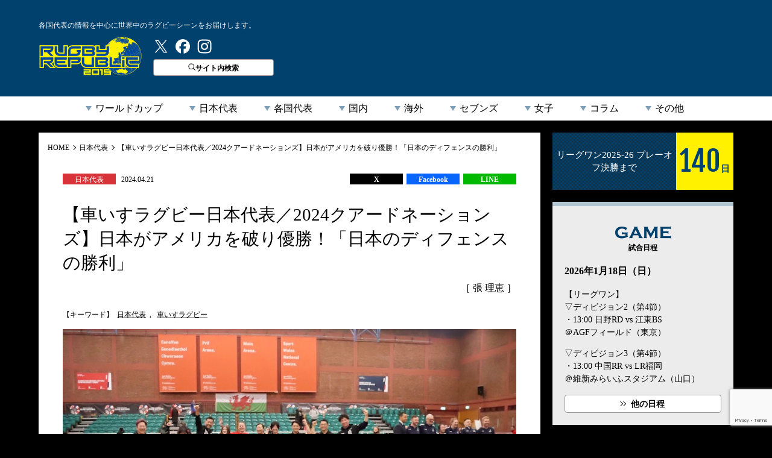

--- FILE ---
content_type: text/html; charset=utf-8
request_url: https://www.google.com/recaptcha/api2/anchor?ar=1&k=6LfA32ocAAAAAAJgNDz2c0GoTFhkfnDxlZOUnuuL&co=aHR0cHM6Ly9ydWdieS1ycC5jb206NDQz&hl=en&v=PoyoqOPhxBO7pBk68S4YbpHZ&size=invisible&anchor-ms=20000&execute-ms=30000&cb=wlqfezciatsq
body_size: 48635
content:
<!DOCTYPE HTML><html dir="ltr" lang="en"><head><meta http-equiv="Content-Type" content="text/html; charset=UTF-8">
<meta http-equiv="X-UA-Compatible" content="IE=edge">
<title>reCAPTCHA</title>
<style type="text/css">
/* cyrillic-ext */
@font-face {
  font-family: 'Roboto';
  font-style: normal;
  font-weight: 400;
  font-stretch: 100%;
  src: url(//fonts.gstatic.com/s/roboto/v48/KFO7CnqEu92Fr1ME7kSn66aGLdTylUAMa3GUBHMdazTgWw.woff2) format('woff2');
  unicode-range: U+0460-052F, U+1C80-1C8A, U+20B4, U+2DE0-2DFF, U+A640-A69F, U+FE2E-FE2F;
}
/* cyrillic */
@font-face {
  font-family: 'Roboto';
  font-style: normal;
  font-weight: 400;
  font-stretch: 100%;
  src: url(//fonts.gstatic.com/s/roboto/v48/KFO7CnqEu92Fr1ME7kSn66aGLdTylUAMa3iUBHMdazTgWw.woff2) format('woff2');
  unicode-range: U+0301, U+0400-045F, U+0490-0491, U+04B0-04B1, U+2116;
}
/* greek-ext */
@font-face {
  font-family: 'Roboto';
  font-style: normal;
  font-weight: 400;
  font-stretch: 100%;
  src: url(//fonts.gstatic.com/s/roboto/v48/KFO7CnqEu92Fr1ME7kSn66aGLdTylUAMa3CUBHMdazTgWw.woff2) format('woff2');
  unicode-range: U+1F00-1FFF;
}
/* greek */
@font-face {
  font-family: 'Roboto';
  font-style: normal;
  font-weight: 400;
  font-stretch: 100%;
  src: url(//fonts.gstatic.com/s/roboto/v48/KFO7CnqEu92Fr1ME7kSn66aGLdTylUAMa3-UBHMdazTgWw.woff2) format('woff2');
  unicode-range: U+0370-0377, U+037A-037F, U+0384-038A, U+038C, U+038E-03A1, U+03A3-03FF;
}
/* math */
@font-face {
  font-family: 'Roboto';
  font-style: normal;
  font-weight: 400;
  font-stretch: 100%;
  src: url(//fonts.gstatic.com/s/roboto/v48/KFO7CnqEu92Fr1ME7kSn66aGLdTylUAMawCUBHMdazTgWw.woff2) format('woff2');
  unicode-range: U+0302-0303, U+0305, U+0307-0308, U+0310, U+0312, U+0315, U+031A, U+0326-0327, U+032C, U+032F-0330, U+0332-0333, U+0338, U+033A, U+0346, U+034D, U+0391-03A1, U+03A3-03A9, U+03B1-03C9, U+03D1, U+03D5-03D6, U+03F0-03F1, U+03F4-03F5, U+2016-2017, U+2034-2038, U+203C, U+2040, U+2043, U+2047, U+2050, U+2057, U+205F, U+2070-2071, U+2074-208E, U+2090-209C, U+20D0-20DC, U+20E1, U+20E5-20EF, U+2100-2112, U+2114-2115, U+2117-2121, U+2123-214F, U+2190, U+2192, U+2194-21AE, U+21B0-21E5, U+21F1-21F2, U+21F4-2211, U+2213-2214, U+2216-22FF, U+2308-230B, U+2310, U+2319, U+231C-2321, U+2336-237A, U+237C, U+2395, U+239B-23B7, U+23D0, U+23DC-23E1, U+2474-2475, U+25AF, U+25B3, U+25B7, U+25BD, U+25C1, U+25CA, U+25CC, U+25FB, U+266D-266F, U+27C0-27FF, U+2900-2AFF, U+2B0E-2B11, U+2B30-2B4C, U+2BFE, U+3030, U+FF5B, U+FF5D, U+1D400-1D7FF, U+1EE00-1EEFF;
}
/* symbols */
@font-face {
  font-family: 'Roboto';
  font-style: normal;
  font-weight: 400;
  font-stretch: 100%;
  src: url(//fonts.gstatic.com/s/roboto/v48/KFO7CnqEu92Fr1ME7kSn66aGLdTylUAMaxKUBHMdazTgWw.woff2) format('woff2');
  unicode-range: U+0001-000C, U+000E-001F, U+007F-009F, U+20DD-20E0, U+20E2-20E4, U+2150-218F, U+2190, U+2192, U+2194-2199, U+21AF, U+21E6-21F0, U+21F3, U+2218-2219, U+2299, U+22C4-22C6, U+2300-243F, U+2440-244A, U+2460-24FF, U+25A0-27BF, U+2800-28FF, U+2921-2922, U+2981, U+29BF, U+29EB, U+2B00-2BFF, U+4DC0-4DFF, U+FFF9-FFFB, U+10140-1018E, U+10190-1019C, U+101A0, U+101D0-101FD, U+102E0-102FB, U+10E60-10E7E, U+1D2C0-1D2D3, U+1D2E0-1D37F, U+1F000-1F0FF, U+1F100-1F1AD, U+1F1E6-1F1FF, U+1F30D-1F30F, U+1F315, U+1F31C, U+1F31E, U+1F320-1F32C, U+1F336, U+1F378, U+1F37D, U+1F382, U+1F393-1F39F, U+1F3A7-1F3A8, U+1F3AC-1F3AF, U+1F3C2, U+1F3C4-1F3C6, U+1F3CA-1F3CE, U+1F3D4-1F3E0, U+1F3ED, U+1F3F1-1F3F3, U+1F3F5-1F3F7, U+1F408, U+1F415, U+1F41F, U+1F426, U+1F43F, U+1F441-1F442, U+1F444, U+1F446-1F449, U+1F44C-1F44E, U+1F453, U+1F46A, U+1F47D, U+1F4A3, U+1F4B0, U+1F4B3, U+1F4B9, U+1F4BB, U+1F4BF, U+1F4C8-1F4CB, U+1F4D6, U+1F4DA, U+1F4DF, U+1F4E3-1F4E6, U+1F4EA-1F4ED, U+1F4F7, U+1F4F9-1F4FB, U+1F4FD-1F4FE, U+1F503, U+1F507-1F50B, U+1F50D, U+1F512-1F513, U+1F53E-1F54A, U+1F54F-1F5FA, U+1F610, U+1F650-1F67F, U+1F687, U+1F68D, U+1F691, U+1F694, U+1F698, U+1F6AD, U+1F6B2, U+1F6B9-1F6BA, U+1F6BC, U+1F6C6-1F6CF, U+1F6D3-1F6D7, U+1F6E0-1F6EA, U+1F6F0-1F6F3, U+1F6F7-1F6FC, U+1F700-1F7FF, U+1F800-1F80B, U+1F810-1F847, U+1F850-1F859, U+1F860-1F887, U+1F890-1F8AD, U+1F8B0-1F8BB, U+1F8C0-1F8C1, U+1F900-1F90B, U+1F93B, U+1F946, U+1F984, U+1F996, U+1F9E9, U+1FA00-1FA6F, U+1FA70-1FA7C, U+1FA80-1FA89, U+1FA8F-1FAC6, U+1FACE-1FADC, U+1FADF-1FAE9, U+1FAF0-1FAF8, U+1FB00-1FBFF;
}
/* vietnamese */
@font-face {
  font-family: 'Roboto';
  font-style: normal;
  font-weight: 400;
  font-stretch: 100%;
  src: url(//fonts.gstatic.com/s/roboto/v48/KFO7CnqEu92Fr1ME7kSn66aGLdTylUAMa3OUBHMdazTgWw.woff2) format('woff2');
  unicode-range: U+0102-0103, U+0110-0111, U+0128-0129, U+0168-0169, U+01A0-01A1, U+01AF-01B0, U+0300-0301, U+0303-0304, U+0308-0309, U+0323, U+0329, U+1EA0-1EF9, U+20AB;
}
/* latin-ext */
@font-face {
  font-family: 'Roboto';
  font-style: normal;
  font-weight: 400;
  font-stretch: 100%;
  src: url(//fonts.gstatic.com/s/roboto/v48/KFO7CnqEu92Fr1ME7kSn66aGLdTylUAMa3KUBHMdazTgWw.woff2) format('woff2');
  unicode-range: U+0100-02BA, U+02BD-02C5, U+02C7-02CC, U+02CE-02D7, U+02DD-02FF, U+0304, U+0308, U+0329, U+1D00-1DBF, U+1E00-1E9F, U+1EF2-1EFF, U+2020, U+20A0-20AB, U+20AD-20C0, U+2113, U+2C60-2C7F, U+A720-A7FF;
}
/* latin */
@font-face {
  font-family: 'Roboto';
  font-style: normal;
  font-weight: 400;
  font-stretch: 100%;
  src: url(//fonts.gstatic.com/s/roboto/v48/KFO7CnqEu92Fr1ME7kSn66aGLdTylUAMa3yUBHMdazQ.woff2) format('woff2');
  unicode-range: U+0000-00FF, U+0131, U+0152-0153, U+02BB-02BC, U+02C6, U+02DA, U+02DC, U+0304, U+0308, U+0329, U+2000-206F, U+20AC, U+2122, U+2191, U+2193, U+2212, U+2215, U+FEFF, U+FFFD;
}
/* cyrillic-ext */
@font-face {
  font-family: 'Roboto';
  font-style: normal;
  font-weight: 500;
  font-stretch: 100%;
  src: url(//fonts.gstatic.com/s/roboto/v48/KFO7CnqEu92Fr1ME7kSn66aGLdTylUAMa3GUBHMdazTgWw.woff2) format('woff2');
  unicode-range: U+0460-052F, U+1C80-1C8A, U+20B4, U+2DE0-2DFF, U+A640-A69F, U+FE2E-FE2F;
}
/* cyrillic */
@font-face {
  font-family: 'Roboto';
  font-style: normal;
  font-weight: 500;
  font-stretch: 100%;
  src: url(//fonts.gstatic.com/s/roboto/v48/KFO7CnqEu92Fr1ME7kSn66aGLdTylUAMa3iUBHMdazTgWw.woff2) format('woff2');
  unicode-range: U+0301, U+0400-045F, U+0490-0491, U+04B0-04B1, U+2116;
}
/* greek-ext */
@font-face {
  font-family: 'Roboto';
  font-style: normal;
  font-weight: 500;
  font-stretch: 100%;
  src: url(//fonts.gstatic.com/s/roboto/v48/KFO7CnqEu92Fr1ME7kSn66aGLdTylUAMa3CUBHMdazTgWw.woff2) format('woff2');
  unicode-range: U+1F00-1FFF;
}
/* greek */
@font-face {
  font-family: 'Roboto';
  font-style: normal;
  font-weight: 500;
  font-stretch: 100%;
  src: url(//fonts.gstatic.com/s/roboto/v48/KFO7CnqEu92Fr1ME7kSn66aGLdTylUAMa3-UBHMdazTgWw.woff2) format('woff2');
  unicode-range: U+0370-0377, U+037A-037F, U+0384-038A, U+038C, U+038E-03A1, U+03A3-03FF;
}
/* math */
@font-face {
  font-family: 'Roboto';
  font-style: normal;
  font-weight: 500;
  font-stretch: 100%;
  src: url(//fonts.gstatic.com/s/roboto/v48/KFO7CnqEu92Fr1ME7kSn66aGLdTylUAMawCUBHMdazTgWw.woff2) format('woff2');
  unicode-range: U+0302-0303, U+0305, U+0307-0308, U+0310, U+0312, U+0315, U+031A, U+0326-0327, U+032C, U+032F-0330, U+0332-0333, U+0338, U+033A, U+0346, U+034D, U+0391-03A1, U+03A3-03A9, U+03B1-03C9, U+03D1, U+03D5-03D6, U+03F0-03F1, U+03F4-03F5, U+2016-2017, U+2034-2038, U+203C, U+2040, U+2043, U+2047, U+2050, U+2057, U+205F, U+2070-2071, U+2074-208E, U+2090-209C, U+20D0-20DC, U+20E1, U+20E5-20EF, U+2100-2112, U+2114-2115, U+2117-2121, U+2123-214F, U+2190, U+2192, U+2194-21AE, U+21B0-21E5, U+21F1-21F2, U+21F4-2211, U+2213-2214, U+2216-22FF, U+2308-230B, U+2310, U+2319, U+231C-2321, U+2336-237A, U+237C, U+2395, U+239B-23B7, U+23D0, U+23DC-23E1, U+2474-2475, U+25AF, U+25B3, U+25B7, U+25BD, U+25C1, U+25CA, U+25CC, U+25FB, U+266D-266F, U+27C0-27FF, U+2900-2AFF, U+2B0E-2B11, U+2B30-2B4C, U+2BFE, U+3030, U+FF5B, U+FF5D, U+1D400-1D7FF, U+1EE00-1EEFF;
}
/* symbols */
@font-face {
  font-family: 'Roboto';
  font-style: normal;
  font-weight: 500;
  font-stretch: 100%;
  src: url(//fonts.gstatic.com/s/roboto/v48/KFO7CnqEu92Fr1ME7kSn66aGLdTylUAMaxKUBHMdazTgWw.woff2) format('woff2');
  unicode-range: U+0001-000C, U+000E-001F, U+007F-009F, U+20DD-20E0, U+20E2-20E4, U+2150-218F, U+2190, U+2192, U+2194-2199, U+21AF, U+21E6-21F0, U+21F3, U+2218-2219, U+2299, U+22C4-22C6, U+2300-243F, U+2440-244A, U+2460-24FF, U+25A0-27BF, U+2800-28FF, U+2921-2922, U+2981, U+29BF, U+29EB, U+2B00-2BFF, U+4DC0-4DFF, U+FFF9-FFFB, U+10140-1018E, U+10190-1019C, U+101A0, U+101D0-101FD, U+102E0-102FB, U+10E60-10E7E, U+1D2C0-1D2D3, U+1D2E0-1D37F, U+1F000-1F0FF, U+1F100-1F1AD, U+1F1E6-1F1FF, U+1F30D-1F30F, U+1F315, U+1F31C, U+1F31E, U+1F320-1F32C, U+1F336, U+1F378, U+1F37D, U+1F382, U+1F393-1F39F, U+1F3A7-1F3A8, U+1F3AC-1F3AF, U+1F3C2, U+1F3C4-1F3C6, U+1F3CA-1F3CE, U+1F3D4-1F3E0, U+1F3ED, U+1F3F1-1F3F3, U+1F3F5-1F3F7, U+1F408, U+1F415, U+1F41F, U+1F426, U+1F43F, U+1F441-1F442, U+1F444, U+1F446-1F449, U+1F44C-1F44E, U+1F453, U+1F46A, U+1F47D, U+1F4A3, U+1F4B0, U+1F4B3, U+1F4B9, U+1F4BB, U+1F4BF, U+1F4C8-1F4CB, U+1F4D6, U+1F4DA, U+1F4DF, U+1F4E3-1F4E6, U+1F4EA-1F4ED, U+1F4F7, U+1F4F9-1F4FB, U+1F4FD-1F4FE, U+1F503, U+1F507-1F50B, U+1F50D, U+1F512-1F513, U+1F53E-1F54A, U+1F54F-1F5FA, U+1F610, U+1F650-1F67F, U+1F687, U+1F68D, U+1F691, U+1F694, U+1F698, U+1F6AD, U+1F6B2, U+1F6B9-1F6BA, U+1F6BC, U+1F6C6-1F6CF, U+1F6D3-1F6D7, U+1F6E0-1F6EA, U+1F6F0-1F6F3, U+1F6F7-1F6FC, U+1F700-1F7FF, U+1F800-1F80B, U+1F810-1F847, U+1F850-1F859, U+1F860-1F887, U+1F890-1F8AD, U+1F8B0-1F8BB, U+1F8C0-1F8C1, U+1F900-1F90B, U+1F93B, U+1F946, U+1F984, U+1F996, U+1F9E9, U+1FA00-1FA6F, U+1FA70-1FA7C, U+1FA80-1FA89, U+1FA8F-1FAC6, U+1FACE-1FADC, U+1FADF-1FAE9, U+1FAF0-1FAF8, U+1FB00-1FBFF;
}
/* vietnamese */
@font-face {
  font-family: 'Roboto';
  font-style: normal;
  font-weight: 500;
  font-stretch: 100%;
  src: url(//fonts.gstatic.com/s/roboto/v48/KFO7CnqEu92Fr1ME7kSn66aGLdTylUAMa3OUBHMdazTgWw.woff2) format('woff2');
  unicode-range: U+0102-0103, U+0110-0111, U+0128-0129, U+0168-0169, U+01A0-01A1, U+01AF-01B0, U+0300-0301, U+0303-0304, U+0308-0309, U+0323, U+0329, U+1EA0-1EF9, U+20AB;
}
/* latin-ext */
@font-face {
  font-family: 'Roboto';
  font-style: normal;
  font-weight: 500;
  font-stretch: 100%;
  src: url(//fonts.gstatic.com/s/roboto/v48/KFO7CnqEu92Fr1ME7kSn66aGLdTylUAMa3KUBHMdazTgWw.woff2) format('woff2');
  unicode-range: U+0100-02BA, U+02BD-02C5, U+02C7-02CC, U+02CE-02D7, U+02DD-02FF, U+0304, U+0308, U+0329, U+1D00-1DBF, U+1E00-1E9F, U+1EF2-1EFF, U+2020, U+20A0-20AB, U+20AD-20C0, U+2113, U+2C60-2C7F, U+A720-A7FF;
}
/* latin */
@font-face {
  font-family: 'Roboto';
  font-style: normal;
  font-weight: 500;
  font-stretch: 100%;
  src: url(//fonts.gstatic.com/s/roboto/v48/KFO7CnqEu92Fr1ME7kSn66aGLdTylUAMa3yUBHMdazQ.woff2) format('woff2');
  unicode-range: U+0000-00FF, U+0131, U+0152-0153, U+02BB-02BC, U+02C6, U+02DA, U+02DC, U+0304, U+0308, U+0329, U+2000-206F, U+20AC, U+2122, U+2191, U+2193, U+2212, U+2215, U+FEFF, U+FFFD;
}
/* cyrillic-ext */
@font-face {
  font-family: 'Roboto';
  font-style: normal;
  font-weight: 900;
  font-stretch: 100%;
  src: url(//fonts.gstatic.com/s/roboto/v48/KFO7CnqEu92Fr1ME7kSn66aGLdTylUAMa3GUBHMdazTgWw.woff2) format('woff2');
  unicode-range: U+0460-052F, U+1C80-1C8A, U+20B4, U+2DE0-2DFF, U+A640-A69F, U+FE2E-FE2F;
}
/* cyrillic */
@font-face {
  font-family: 'Roboto';
  font-style: normal;
  font-weight: 900;
  font-stretch: 100%;
  src: url(//fonts.gstatic.com/s/roboto/v48/KFO7CnqEu92Fr1ME7kSn66aGLdTylUAMa3iUBHMdazTgWw.woff2) format('woff2');
  unicode-range: U+0301, U+0400-045F, U+0490-0491, U+04B0-04B1, U+2116;
}
/* greek-ext */
@font-face {
  font-family: 'Roboto';
  font-style: normal;
  font-weight: 900;
  font-stretch: 100%;
  src: url(//fonts.gstatic.com/s/roboto/v48/KFO7CnqEu92Fr1ME7kSn66aGLdTylUAMa3CUBHMdazTgWw.woff2) format('woff2');
  unicode-range: U+1F00-1FFF;
}
/* greek */
@font-face {
  font-family: 'Roboto';
  font-style: normal;
  font-weight: 900;
  font-stretch: 100%;
  src: url(//fonts.gstatic.com/s/roboto/v48/KFO7CnqEu92Fr1ME7kSn66aGLdTylUAMa3-UBHMdazTgWw.woff2) format('woff2');
  unicode-range: U+0370-0377, U+037A-037F, U+0384-038A, U+038C, U+038E-03A1, U+03A3-03FF;
}
/* math */
@font-face {
  font-family: 'Roboto';
  font-style: normal;
  font-weight: 900;
  font-stretch: 100%;
  src: url(//fonts.gstatic.com/s/roboto/v48/KFO7CnqEu92Fr1ME7kSn66aGLdTylUAMawCUBHMdazTgWw.woff2) format('woff2');
  unicode-range: U+0302-0303, U+0305, U+0307-0308, U+0310, U+0312, U+0315, U+031A, U+0326-0327, U+032C, U+032F-0330, U+0332-0333, U+0338, U+033A, U+0346, U+034D, U+0391-03A1, U+03A3-03A9, U+03B1-03C9, U+03D1, U+03D5-03D6, U+03F0-03F1, U+03F4-03F5, U+2016-2017, U+2034-2038, U+203C, U+2040, U+2043, U+2047, U+2050, U+2057, U+205F, U+2070-2071, U+2074-208E, U+2090-209C, U+20D0-20DC, U+20E1, U+20E5-20EF, U+2100-2112, U+2114-2115, U+2117-2121, U+2123-214F, U+2190, U+2192, U+2194-21AE, U+21B0-21E5, U+21F1-21F2, U+21F4-2211, U+2213-2214, U+2216-22FF, U+2308-230B, U+2310, U+2319, U+231C-2321, U+2336-237A, U+237C, U+2395, U+239B-23B7, U+23D0, U+23DC-23E1, U+2474-2475, U+25AF, U+25B3, U+25B7, U+25BD, U+25C1, U+25CA, U+25CC, U+25FB, U+266D-266F, U+27C0-27FF, U+2900-2AFF, U+2B0E-2B11, U+2B30-2B4C, U+2BFE, U+3030, U+FF5B, U+FF5D, U+1D400-1D7FF, U+1EE00-1EEFF;
}
/* symbols */
@font-face {
  font-family: 'Roboto';
  font-style: normal;
  font-weight: 900;
  font-stretch: 100%;
  src: url(//fonts.gstatic.com/s/roboto/v48/KFO7CnqEu92Fr1ME7kSn66aGLdTylUAMaxKUBHMdazTgWw.woff2) format('woff2');
  unicode-range: U+0001-000C, U+000E-001F, U+007F-009F, U+20DD-20E0, U+20E2-20E4, U+2150-218F, U+2190, U+2192, U+2194-2199, U+21AF, U+21E6-21F0, U+21F3, U+2218-2219, U+2299, U+22C4-22C6, U+2300-243F, U+2440-244A, U+2460-24FF, U+25A0-27BF, U+2800-28FF, U+2921-2922, U+2981, U+29BF, U+29EB, U+2B00-2BFF, U+4DC0-4DFF, U+FFF9-FFFB, U+10140-1018E, U+10190-1019C, U+101A0, U+101D0-101FD, U+102E0-102FB, U+10E60-10E7E, U+1D2C0-1D2D3, U+1D2E0-1D37F, U+1F000-1F0FF, U+1F100-1F1AD, U+1F1E6-1F1FF, U+1F30D-1F30F, U+1F315, U+1F31C, U+1F31E, U+1F320-1F32C, U+1F336, U+1F378, U+1F37D, U+1F382, U+1F393-1F39F, U+1F3A7-1F3A8, U+1F3AC-1F3AF, U+1F3C2, U+1F3C4-1F3C6, U+1F3CA-1F3CE, U+1F3D4-1F3E0, U+1F3ED, U+1F3F1-1F3F3, U+1F3F5-1F3F7, U+1F408, U+1F415, U+1F41F, U+1F426, U+1F43F, U+1F441-1F442, U+1F444, U+1F446-1F449, U+1F44C-1F44E, U+1F453, U+1F46A, U+1F47D, U+1F4A3, U+1F4B0, U+1F4B3, U+1F4B9, U+1F4BB, U+1F4BF, U+1F4C8-1F4CB, U+1F4D6, U+1F4DA, U+1F4DF, U+1F4E3-1F4E6, U+1F4EA-1F4ED, U+1F4F7, U+1F4F9-1F4FB, U+1F4FD-1F4FE, U+1F503, U+1F507-1F50B, U+1F50D, U+1F512-1F513, U+1F53E-1F54A, U+1F54F-1F5FA, U+1F610, U+1F650-1F67F, U+1F687, U+1F68D, U+1F691, U+1F694, U+1F698, U+1F6AD, U+1F6B2, U+1F6B9-1F6BA, U+1F6BC, U+1F6C6-1F6CF, U+1F6D3-1F6D7, U+1F6E0-1F6EA, U+1F6F0-1F6F3, U+1F6F7-1F6FC, U+1F700-1F7FF, U+1F800-1F80B, U+1F810-1F847, U+1F850-1F859, U+1F860-1F887, U+1F890-1F8AD, U+1F8B0-1F8BB, U+1F8C0-1F8C1, U+1F900-1F90B, U+1F93B, U+1F946, U+1F984, U+1F996, U+1F9E9, U+1FA00-1FA6F, U+1FA70-1FA7C, U+1FA80-1FA89, U+1FA8F-1FAC6, U+1FACE-1FADC, U+1FADF-1FAE9, U+1FAF0-1FAF8, U+1FB00-1FBFF;
}
/* vietnamese */
@font-face {
  font-family: 'Roboto';
  font-style: normal;
  font-weight: 900;
  font-stretch: 100%;
  src: url(//fonts.gstatic.com/s/roboto/v48/KFO7CnqEu92Fr1ME7kSn66aGLdTylUAMa3OUBHMdazTgWw.woff2) format('woff2');
  unicode-range: U+0102-0103, U+0110-0111, U+0128-0129, U+0168-0169, U+01A0-01A1, U+01AF-01B0, U+0300-0301, U+0303-0304, U+0308-0309, U+0323, U+0329, U+1EA0-1EF9, U+20AB;
}
/* latin-ext */
@font-face {
  font-family: 'Roboto';
  font-style: normal;
  font-weight: 900;
  font-stretch: 100%;
  src: url(//fonts.gstatic.com/s/roboto/v48/KFO7CnqEu92Fr1ME7kSn66aGLdTylUAMa3KUBHMdazTgWw.woff2) format('woff2');
  unicode-range: U+0100-02BA, U+02BD-02C5, U+02C7-02CC, U+02CE-02D7, U+02DD-02FF, U+0304, U+0308, U+0329, U+1D00-1DBF, U+1E00-1E9F, U+1EF2-1EFF, U+2020, U+20A0-20AB, U+20AD-20C0, U+2113, U+2C60-2C7F, U+A720-A7FF;
}
/* latin */
@font-face {
  font-family: 'Roboto';
  font-style: normal;
  font-weight: 900;
  font-stretch: 100%;
  src: url(//fonts.gstatic.com/s/roboto/v48/KFO7CnqEu92Fr1ME7kSn66aGLdTylUAMa3yUBHMdazQ.woff2) format('woff2');
  unicode-range: U+0000-00FF, U+0131, U+0152-0153, U+02BB-02BC, U+02C6, U+02DA, U+02DC, U+0304, U+0308, U+0329, U+2000-206F, U+20AC, U+2122, U+2191, U+2193, U+2212, U+2215, U+FEFF, U+FFFD;
}

</style>
<link rel="stylesheet" type="text/css" href="https://www.gstatic.com/recaptcha/releases/PoyoqOPhxBO7pBk68S4YbpHZ/styles__ltr.css">
<script nonce="CacsIzG9RwDqFKf6R7q2og" type="text/javascript">window['__recaptcha_api'] = 'https://www.google.com/recaptcha/api2/';</script>
<script type="text/javascript" src="https://www.gstatic.com/recaptcha/releases/PoyoqOPhxBO7pBk68S4YbpHZ/recaptcha__en.js" nonce="CacsIzG9RwDqFKf6R7q2og">
      
    </script></head>
<body><div id="rc-anchor-alert" class="rc-anchor-alert"></div>
<input type="hidden" id="recaptcha-token" value="[base64]">
<script type="text/javascript" nonce="CacsIzG9RwDqFKf6R7q2og">
      recaptcha.anchor.Main.init("[\x22ainput\x22,[\x22bgdata\x22,\x22\x22,\[base64]/[base64]/bmV3IFpbdF0obVswXSk6Sz09Mj9uZXcgWlt0XShtWzBdLG1bMV0pOks9PTM/bmV3IFpbdF0obVswXSxtWzFdLG1bMl0pOks9PTQ/[base64]/[base64]/[base64]/[base64]/[base64]/[base64]/[base64]/[base64]/[base64]/[base64]/[base64]/[base64]/[base64]/[base64]\\u003d\\u003d\x22,\[base64]\\u003d\\u003d\x22,\x22YcK5wow7S8Kpw5Arwr7Clx0Vwo1Aw4nDgA/DvDshOsOwFMOEdzdzwoMMTMKYHMOCTRp7MWDDvQ3DuWDCgx/DmcOydcOYwqrDtBNywq0JXMKGKCPCv8OAw5Vee1tRw4YHw4hkfsOqwoUeLHHDmQI4wpxhwogQSm84w43DlcOCe0vCqynCgsKmZ8KxH8KLIAZpYMK7w4LCgsKTwotmSMKkw6lBMR0Dch7Dr8KVwqZHwq8rPMK/[base64]/CksKuLMKgNMOKLwZYwoFwW8OsOm8Xwr7DpwLDunxNwqpuAxTDisKXMGt/DCTDp8OWwpcCIcKWw5/[base64]/T0YewrDDhl4BFg7Ct8KbH8KEO1HDssO4WcOtXMKfTUXDsgrCmMOjaV04fsOeVsKPwqnDv1vDl3UTwr7DisOHc8OCw7nCn1fDqMOnw7vDoMK7CsOuwqXDhhpVw6RTPcKzw4fDuWlybUPDvBtDw7vCkMK4csOgw4LDg8KeKcKqw6R/ccO/cMK0HMKlCmICwr15wr9RwqBMwpfDq1BSwrhFZX7CimItwp7DlMOwLRwRbkVpVwbDisOgwr3DgiBow6caKwp9In5iwr0Hb0ImDFMVBG7CsC5Nw4rDkzDCqcKXw5PCvHJcClU2wrfDlmXCqsOWw6hdw7J/w6vDj8KEwqEhSAzCpsKpwpIrwqlTwrrCvcKUw5TDmmFuXyB+w4lbC34dcDPDq8K6wrVoRWViY0cfwrPCjEDDlmLDhj7CriHDs8K5SwtSw6DDjDh3w4DCvcOHChjDq8OwSsKawqRRaMKKw7dFEhbDhmHDk3bDoWx1wrVTw50jc8KBw6khwqAAJzVawrfCkA/DqXMKw4h7UCbCncK+QhVZwpUqf8KNZ8OIwrjDncOIVEJkwrQxwoAfI8Obw5IDDcKXw757OsKlwqhBSsOmwqR9AMKEMcO1PMKiPcKKf8OGLi/Cm8K1w4IUw6/CvgvCvFXCrsKUw548U28DFUPCtcOAwojDvQPCiMKmecKGAywpWsKowrZyOMOdwrcoTMOvwqtdXsOPbcOqw4cUFcKhMcOcwovCr0hew70qaEPDmGPCm8KZwoHCiDgeNDXDoMO/wrYVw73CosOhw57DnVXCmTkWHGEMD8OwwpRxUMOGw43ClsKIWMKKO8Kdwoc+wq/[base64]/wprCuTo2wpUEecKSRcKrwrvDksKHwrLCnygpwrR+w73ChcOzwp/DsnvDsMOpDcKnwojDvClQA28jVCvCiMK2wqFJw6BYwqMZE8KeBMKKwqjDvk/CsykIw757KW/[base64]/bcOza8O9P8KnwqPCpwkow4vCvcK+KcKRw41BCsOxcxxSJmFjwohMwpRwFMOrDVjDnT8nAcONworDvcKMw4owBynDucO/YV1lEcKKwoLCtsKRw7zDiMOuwpvDn8O0w5/Co3xGQ8KVwrsXVSwvw6LDpj3Dj8Oyw7/Dh8OIZMOgwonCtMKQwqHCnSx1wqsRXcOpwrBAwpRLw7DDosOfP2/Ct3jCtgZwwqolP8OBwrHDosKWQMOJw7jCuMKlw5hWPiXDqsK8wr3Ci8O/SnPDnXBRwqXDsSsPw7XChl3CqXFhUmJ9QMOgNnF0emfDh1jCncOTwoLCocOCA2fChW/ClTcEfQHCoMOrw5tiw79RwpR3woZJQjPCokPDusOjcsOoIcKeSzALwojCiE8lw7vDsmrCnMOLZ8O2QyzCqsOnwpzDu8Kgw60Vw67CosOCwpvCtlpcwppdH0/[base64]/[base64]/Cq8OmwpsCwqITw741w7TDicKZTMK6PMOBwrRqwoHCpnnCgcO9C35vYMOgEMKielVNEUHCnsOYGMKEw4IyAcKywo5MwrBiwqpOZcKrwq7Dp8OSwpY1YcKTPcOIMg3Dm8Kow5DDh8KKwqDDv1d5XcKEw7jClHQ5w6rDj8ORFsO8w4jDgcOMDFp/w5XCkREkworCpcKuclssccOEFSfDh8OOw4rDiitVb8KfJUTCpMK7WV17HMOeOEF1w4DCn2I3w6BlDXPDtcOtw7XDpcOTwr3CpMO6YsO8wpLCvcKsX8KMwqLDi8KDw6bDp1hIYcO1wqvDv8OLw4EPEDQcYcOQw5zDj0Bww7Znw7HDlVIpwpnCgz/CkMKLw7PCjMOYw4fCqcKTdcOCI8KqAsOZw7ZOwpxYw4Jww6/CtcOyw40gV8KDb0LDpCzCswvDlMKQw4TCvijCkcOyKGpsJyzCrQvCkcOqO8K3HCDCu8KNWGpvT8ODV1/Cq8KxNsOqw4dca2I4w6XDqcKLwpbDlD4awojDgsK+LMKeBcOmbzfDo2tfXTzDoHTCrQfDqhsUwrRILMODw4J/BMOAcMKwC8O/[base64]/Dpg8DcMOzI8KzasObw6llw5c1wqzDmcOIwo3CtyfDlMO3wrwRworDtlvDpA98MQV/ARjCnMOewrEeKcKiwqRtwqJUwqBeU8Okw7fCosKyMxdfG8Omwqxzw6rCrh1EK8OLRGbCkcOmE8KRfsOFwohIw49RfMOEDsK8H8Opw4/DkMO+w4XCvMK3AnPDlcK1wrgvw4XDkEwHwrVvw6nDghEcwrPCqGV+wqDDnMK1JzojNMKyw7RAHU7DlXvDt8KrwpUzwp/[base64]/CpSvCpsKXwrLCn8KiNjnDjjPCnsKIYcKYLUk8Omchw5HDgcO3w6IGwpR/[base64]/CjgAXw4JifWLDmWhgecKbwoPCvj7DsBd9B8OPdF7CtBHCnsOUS8O/wpXDmV12FcOoO8KCwpsAwoDDskvDrwYlw4/DvsKbdsOLPMO3w5pGwp1ITMO0MgQNwoAxLR7DpsK2wqJNA8O0w43DhmJBccOwwp3DmsKYw6HDvkpBCsKzLMObw7Z4NBNIwoZHw6fDjMKswpJFXSPCiVrDv8KWwpcowrJiwoLDsRN4JsObWjlVw5vDgWzDq8Ocw5dswp3Du8O1Lk4CV8Ogwq/CoMOoC8Oaw6duw7YCw7F4GsOJw4TCq8OXw6/CvMOgwqAuDMOKAGfChXVcwr47w4RULsKoEQ1YMgrCisKXaRx3H3h0wrI+w5/CrjnCgjE9wrQubsOJZsK6w4BXEsOiTXwnwqPDhcK1LcO3w7zDlHtUQMKqwqjCo8OjfC/DuMOuVcOAw43DusKNDcO4esOdwrzDkV8dw64UwrDDvE8ZUMK5ZxtuwrbCmgLCocOvWcKORcOHw7/CpsOTYsKFwo7DrsONw5ZpVkMRwoPCvsK5w4RHZcO+VcKlwpcdVMKKwrlsw4jCksOCUcKOw7zDgsKHLEfCmQrDkcKAwrvClsKvRQhnPMOeBcOjw7cpw5cOUFoSMhhKwqHCh23Cs8O6RyPDiQ/ClGwzUXPDjC4VNcKXY8OaFjvCqQjDm8Kuwp4mwo0jWUfCiMK7w7tFXCTCpxXCqVl3IMKtw7bDmhIdw7LCh8OKZmc3w4LCkMOoSFHDv38Fw5gCK8KMbcKbw6nDlkbCr8KzwqfCpMK5wo1yc8O+wpvChRI6w63Du8OFWgfClxETMCPCkA/[base64]/DmcKSZMK0wqsxBTV0wpTDiMK2ex5HIsOUZ8O4BEzCkcO6wr5lEMOfAzEQwqvCq8OyTcO/w6XCmV/CgnMrSjYuf0/[base64]/M8Ogwr7CgMOIRDLCtUVzw7HDj8OdwrXCjcObXQTDt0HCjMObwqMecivCu8Oww5zCr8KyLsKjw50pRHDCjX0eETTDqsObDT7DmUTCli5Lwr1pYGHDq18Fw5fCqVR3wozDh8OYw7vChAjDrcKuw4hYwoPDscO6w4gkw7VMwpbDgUzCmcOHN1AWV8KpDQ0aRcOfwp/CksO6w5jCh8KEw6DCucKgVlPDj8OFwpLCpcOrPkk0w6F4LANsNcObAsKeRsKrwqpvw7p4Rh8Pw5nDp05XwpMOw6DCsR4dwprCnMOlwr/CrS5faCFyaH/CjsONDjQOwoZ/DcOWw4dGCcOoIcKCw6bDoQfDvsKLw4fDsgxrwqLDngPDlMKVSMKtw4bCmk46w5xjHMKbw5JGDBbCv2kXMMKVwrPDjsKPw5rCrBkpw7t5KHbDl1TCuDfDq8OMOlg4w6bDlcOrwr3Dm8KbwozChMO4ARTCqcK7w5HDryQMwrrCiF3Cj8OiYMK7worCjcK3STbDv1/CvsKRD8K0wrnCkGR8w7fCjMOZw6ZTL8KDGU3CnsK+c0Fbwp3CklxoQsOQwpN2Y8Ktw6R0wosXwow6wpIiMMKPw4jCgcK1wrjDrMO4HVvDsTvDlXXCm0hWwqLCtnQsPMK1woZsRcKgQBE/DGZVVMOywpTDncKVw7nCtsKNS8ObDXoeMcKdRXYdwo7DosOkw4DCkMKlw6kEw7AfN8OfwrPDiAzDiWQswqFaw5xtw7TCkm07IkJGwqtdw5LCi8KbTkY6cMOFw408An1awqxkw4gAElwBwoTCvg7DiEkKFcKwQD/Cj8OQOX59OkfDhsOYwofDigQWfsOUw6LDrR1KFkvDhwrDjX0Hwr9rIMKxw5TCg8ORKTwRw6TCgQ3CojNawpkGw4zClD5IayAcwqXClcKlKcKDFA/CjVDDsMO8wp3DuD1WSsK9ckTDggLDqsO8wqZkGjbCs8KYdD8IGSrDisODwoFyw73DicOmw7HCtMO/wr/CvTLCm0FtCnhTw4DCvsO/[base64]/DhcOKFRXDiD/CvMKmw6DDljnDqEV4VMKWayvDgXrCqMO+w4QHfsOCQEYLYcKtw4XCoQDDgcKvF8Ocw4bDk8KPwrwmWG7Ds2nDlxsyw6d2wpvDiMKZw4PCtcOqw6nDoiF8GMOpXFImM0/[base64]/NcKdV8KkXwBiVWXCnXYpw7vDscK1wpvCg8KDw5LDt8KfwpcUwqDDpC0GwoN9Sj1NW8O8w5LDpDrDmx3Ct388w6jChMOqUl/Cih04KHnDqBLCnEocw5pLwp/DuMORwpzDrFPDn8Ofw63CtMOsw59DNsOyXsOzHjtTMXwCdMK0w4hww4F3woUTw4IAw494w74JwqvDk8OAIzBRw5tOSxzDkMK1MsKgw5bCs8K0GMOfNTTCnybCrsK9Gg/CmsKEw6TCrMOtesKCcsORPsOAfxHDsMKHFh41wrAFbcO3w7Yewq7DocKUEjgBwqQifsK1OcK1Lz3CkmXDgMO/eMODesOsCcKIVFQRwrd3wr58w5JfT8KSw6zCsxrDsMOrw7HCqcO4w4jCrcKKw43CpsOewq3CmzFvcihDe8Ktw40SISzDnjbDuDTDgMKHGcO7wr47fcKwUcKYF8K2M2xgAcKLLgpMbBLCsQ/CpzRBBsK8w7LDrsOAwrUyVSjCkwFlw7bChwrCkQQOwrnDgMK8TyLDn0bDs8O6bGXCjXfCu8KwGMOpacKIw5/[base64]/QsKiwqbDoC7CiMKIw77CqjF2wr1mw5rCmMKxw4jCuGvDuB8GwpHDvsKGw5AJw4bDkxURw6PCk1BWZcOkLsO4w6FWw5tQw57CvMO4FiRmw5JSwq7Cq3zDoUbDoBHDnWQew6Z9bMOAQGDDmgNCVHsGYcKiwoHCvjJDw4fDvMOHw6/DjVFZawMUwrjDrVrDhm0iBydLa8Kxwr0wWsOCw5/DnAooN8KUwrTCrMK6asOaCcOFwqRpcsKoLTkvVMOOw6XCnMOPwoV/w4Qda2jCvyrDg8KUw7DCqcOdEBo/UX4EDWfDqGXCrGjDuSRawoTCiETCohLDhcOFwoA6wp1dN3EHY8O1w6vDhEgWwqfCj3NbworDoxAcw58jwoJqwqgNw6HCvcKaB8K5wrFeUS09w6/DvSHCusOueClkw4/[base64]/[base64]/DoUDDhQXDh3bChTHChTAeS0MVwrjDvjrDtsKWJTg0FQXDicKGTDDDqiTDvwvCtcKIw6/Dv8KRNlXDlRAhwo1tw5NnwpdKwqlheMKJP2d3D1zCuMK9wrN4w5gnV8OJwrFBw7fDk3HCv8KDa8KGwqPCscKPEcKowrLCmMOPeMO0YsKGw67DssOqwrEfwoA/wqvDtn06wrnCnyTCs8Kzwpp0wpHChMOCf1rCjsONOybDqXTCp8KIOWnCpMK8w5vDrHhowqp9w51eKsKhBn0IUC8nwqpkwrXCslgqdcOFT8KKMcO5w43CgsO7PB/CvsKtf8KVGcKXwoNMw4BVwpjDq8Oiwqp0w53Dt8OUwptwwpDDqWvDpTpbwoppwqoCw5fCliELbsK9w4zDnsOub20Wf8Klw7Vcw6TCr2Y+wpTDicKywoXCmcK0wqDCrsKIEcOhwoxIwp9nwoVyw6/ChhRMw5fDpyrCrkDDojtXZcKYwr1+w4YrIcO/worDpMK1dSvDpgt1bB7CmMKEKcKlwrbDmx/DjVExf8Olw5NHw6hYGAc6w7TDqMK1ZMKafMKPwoBRwpXDh3nCiMKKeyrCvSzCksO9w7dBETrCmWdRwqJLw4k9LgbDgsO5w6h9DmXCnsOlbCLDgQY0w6/ChiDChx7DoVEMw7/DoBnDgCF6SkRLw4TCjg/Cq8KIMydrbsORIWjDusO6w5HDgmvCiMKkXTRKwrd0wohmTCnCuwzDrsOFw7EFw43ChA7CgCt4wqLCgAxDFTk1woo2wrfCsMOlw7MjwoNMZ8KNQnEHACFeaCvCg8KOw6ENwq5/[base64]/Ds8OswoDCpsKVwrJVRsOceiPCshfCh8KCwqg6HcKMDUjCtg/DqsOKwpfCj8KhABvCgcKISBPDvypUUsOKw7HCvsKtw6orZGxRURDCm8KOw7ZlbMOlMw7Do8KhSB/[base64]/Dlxc/w6TDuMKZw7oxwq1if3rCs8K9w6DDkcO+XMOZAcOewotiw5U1LjnDjMKaw4zCsS8MWmnCscOjWMKHw7lUwrnCkU5JT8ObPMK1RxzCq2Q5OHHDj2jDp8OFwrsTNMKzQcK7w4JkBsKbe8Ojw7rCqCfCtsO9w7YFfMOrRRsbCMOOw5vCksOPw5rCg118w7hHwp/CmyIqLSo7w6vDmCTCgG04QgEubjpGw77Dojh8Pg1MK8K5w6c+w4LCiMOaRcODwrhIIsOuG8KPdlF7w67DohTDp8Kgwp3Csi7Di3nDkRpITQQrZi4ydsK8wrkswrNjLHwtw6fCuyNjw4zCnW5Lwo0cPm7Ctkstw6nDlMKkw5ZaFiDDiz/Do8KYJsKMwq7DmGgwPsKhwqXDiMKABVEPw4/ChcOrS8OxwqDDlgnDj1cfZ8KnwqPDt8Kxf8Kbwplfw55PVE/[base64]/DrMOUwptfPB7ClDAXw7J9w6Amw6ZDMcOICAJLw5zCv8KAw7nDrgPCjAjCtV7Ci2LCmyx/XsO4WnJkHMKvwobDpxY9w5zChAnDmsKJM8KbFlrDkcKVw63CuTnDugcgw5zCjBwOSnp7wqFTMcOWGcKlwrTDhUvCq1HCmMKqfMKHEwJwThcIw7zDusKtw6/ComNbRBLDpQMmF8OlLhFvIALDslnDrw4cwrR6wqgKaMO3wp5Hw4oewp1IasObfU0rXC3CmVXCoBswRj4VdjDDgsKEw7wbw4/DscOOw7lswofCmMKLdi9VwqPCpiDDunBOV8OtY8KFwrDCisKOw6jCksONUGrDqsOWTVDDrBRyZURuwogxwqB+w7TCiMK0w7DCrMOSwogBXBLDoEYVw7bCnsK8eWdRw4ZZw6QDw7nCkcOWw4/Ds8O+ewVIwrEowrZDYT/[base64]/Ch3nCu2Q8w7LDrsKPMcK2wqxDTzkKwrXCicOGLX/DjCpIw5BBw60gb8KEYkw/EsOqNG/[base64]/DjXxqw4NeRGsLDTs/aQzCgMK0BRrCscO/TsOTwqHCiUPCiMOoeAksWsO+HhpKfcOgHGjDki8AbsOmwpfCmcOoOkrDi3bDpcOCwoHChcKadMKsw47DuiXCl8KNw5hLw4UCKAjDvhEawoB7wo0cP0FywqPDj8KrD8O3bX7DnmkPwprDsMONw77DuEJKw4fDhMKfZMK8WThkcD7Dj3gkY8KDwr/DnWAwKmhwQw/Ct1vDtgItwpQDLFfCtBDDnUBjDMOKwqbCl0LDmsOgZSkdw61aIGlIw4nCiMO7w7g8w4Aewrl4wojDizkrQGjDlUMbRcKwN8OgwqfDmhzDgC/CmwJ8VsKCwp4qAB/Dj8KHw4DCoXTDisO1wpLDqhpWCADChUHDvsKHw6BEw4vDsSxcwpzDhhYUw6TDiRcoI8OBGMKtAsKWw49Tw6/DgcKLbH/DiBfDsTfCkUbDtWPDo2XDvyvCjMKvAsKuGsKGWsKueV3CiV0fwqzDmEgGIQcxDAPDg0/CgzPClsOMZW5twqBywppRw7vCv8OVKnsowq/[base64]/[base64]/Cm0kfw4rCpcKkGHIgeCPDuBHClcO1w7XDjsKrwqRlNVNWwrDDtXjCmcOXUzh6wpvCkMOow7UxOwcPw4DCmEjDn8KpwpAsY8K/[base64]/[base64]/JFY5woLCjMK+X8KKRmo2IcOqw6IYWsKie8OWw4saD2EzWcOWQcKRw49LS8OVfcOMwq10woDDrknDsMOVw5jDknbDpsO1UmbCqMK8T8KsXsKjwonDsip9d8Kvw4XDncOcDcOowoRWw4XDkzl/w6QjY8Olw5fCicOyTMKAS2rChHgNWyF0ZSbCi17Co8KsfgUnwr7CiWNbworCssOVw6nCicKuMmjCtTrDph3DsXRCDMOnLVQDwoLCi8KWVsOeRnoWeMO7w5otw4DDmsKeecKudEfDsxPCpsKkacO2H8K/w7Uew6LCjDggSsOPw50UwoUywo9ww5gWw54Pwr/DhcKFUmzCiXEjUmHCoGzCmzoWRT9Awqcpw6nDnsO0woQxSMKYaktyEMOkCsO0dsO/woZ4wpMPGsOVAF01w4bCrsOHwoPCoi1UXUbCnid9YMKhQ3PCnXvCt3jDosKQdsODw53CocO9X8KlV13CkMOuwphBw7RSRMOkwp3CohXCrcK8SCFVwo0DwpnDjADCoDbDpiAyw6dFIVXChcOAwqfDpsKyY8Ouwp7CliLDlTBRXgHDsB0TNlxywpfDgsO/[base64]/[base64]/DssK6D8KgPiN2D3vDmVkewo/[base64]/EysaNXtbw7rDvMKuemfDpzwfRiTCvGFtQMKgLsKWw49sb0BDw6Y4w6vCkxTCqcK/[base64]/DmMKuclJaw4DDp8KKwrBgw6fDsMKXeWbDpcK1WAnDm1cgwp4FWMKDK04Sw54Kwr88wpzDiyzCmw14w4/DocKSw7QVesO4wrLChcKrwqjDuATCnQlHDh7DusK2Tj8awoNHwrlaw7vDhBl9PcOKFT4bOn/CtsKtw63DgncXw4w0aR16JWRvw4RwExQgwrJ0wq8XKFhhw6jCgcO9wqzDm8K8wqk0S8OewovCi8OBKzjDuUTCrsOmMMOmX8OJw4LDpcKnYAFxcHPCtUksPMOuecKQR0w6FklUwrZUwo/DkMK7JxIgEMKFwobDrcOoDcO4wrfDrMKDS0TDpUpAw64UGFNiw4BTw7vDoMK+L8KnXCExV8KywrghTwl/WmTDk8Omw48Dw63DjArDq1Aebl9jw5tkwozDtMKjwrdowpLDrA3CvsO1dcO9w6TDucKvbi/DhkDCv8OLwrwtMzsZw4V9wpZww4fCiCbDjTA1AcOycwZywp3CgXXCvMOSKsK5IMOcNsKYw73Cp8K+w79HERtXw6/DrMO1wrjDjcKYwrceesK+CsKCw49gw5vDmV7Cv8KHwp3CgnXDhmhUGSHDtsKUw7Utw4bDhEbCjcOORMKIE8Okw6nDocO5woB1wrfClA/Cm8KYw5XCj2jCm8OGKMOfFsO2MzfCqsKDNsKpNnFewpROw6DCgWXDncOEw7Z/wpYVQ10ww77DqMOUw67Di8ORwrHCisKDw6Zkw5kWGsKCQMKWw4PCusK6w6rDp8OTwqIlw4XDrgV7ZmkmfsOpw6Y2w4vCuW3DuwXCusOTwp7DtDfChcOGwp1lw4/DnnPCtyYVw6JxAcKrbsOGQknDr8O/w6McOcKSDDwYV8K2wrtBw5TCkWfDjcOjw5IkNWMVw4c7UjZtw71JWsOWOCnDp8KBaHDCtMKOCcKvEjDCliXCl8OVw5bCjcKKDQJpw6BZwopnDQRBJ8OqJsKQwrHCucOXLHfDuMOdwrMPwqcKw5RGwpXCu8KQZsO7w6DDm2PDo2HCjcK9NcO/YBQNw53CoMOiwrHCig9GwrnCqcKvwq4ZF8O1BcOZCcOzdT9QZ8OFw63Cj3Q+RsOsUmkaZSPDnGzDusO0DXlmwr7Dklxpw6FWFjzCoDp2wo/Cvl3Ciw5jfHoWwqrCiXhdX8O6wpAhwrjDgyknw43CiwxwQcKcY8KnCMOVO8OeaBzDgARpw6zCtBrDqCpte8Kxw5Q0wpPDocO0VsOuBzjDm8K6csK6fsKmw6HCrMKNNAlbUcKsw4/[base64]/ZMOsw4HCtsOQw4nDq8KrOFwTFCxywpLDtcKqB3bCo1ZDK8OFIMOfw57DvcKNO8ORRMOqwpHDncKDw5zDtMOxfnlzwr1yw6sVDMKNWMO5WMOYw5VkM8K9G3nDvFLDmsK7wqIETH3Cqz/Dq8KTf8OlVcO2PsOqw6JRLsKUbBYYQDTDtkbCjMKZwq1UA1bDiihxDiJScglPI8O7w7nCk8O3dMK0bkozTEHDr8OvNsO6GsKFw6QfRcO3w7F7CMKjwpk+EgQMaG0EcEExcsOxFXnDrE/CsyUgw7obwrHDk8O/MG4xw5xYT8OowqPDicKyw7DCkMKbw5nDu8OyRMOdwr0twrvCihDDgsKcYcOoAsO8dl3DiUBcw7gcKMKcwq7DumtewqQbH8KPDx3DscOsw7FWw6vCqGsFwqDCmF94w4zDgQ0Rwpsfw5h4PDbChMK/[base64]/w5HDlhAawrEmwqjDuT/ChH7DusK3w63CjTDDtcKlwqnCisOHw4Q5w6jDt0lhYktUwoVxd8KGTMKFKMOFwpxUVSPCh1LDsQPDn8KgBmbDqcKQwojCqSUYw4HCl8OINyvDnlISRcKoQCvDkgw8Qkl/BcO5JlkTWk/CjWPCtE3Cu8Kvw5HDqMK8SMKfLG/Do8KxOW1KGsOEw45dA0bDh2YbHMK0wqDCo8OKXsO7wojChH3DvMOPw4Ycwo7DpjHCkMOWw4lBw6sMwoDDg8KTPcKlw6JGwoTDmXjDrwVEw6rDnwDCtC/Du8O6AMOodcKtBmVGw7tNwoYYwpPDsgpyZAg/w6tdKsKtfGs8wrrCt0oGBXPCnMORccKxwrsZw6/Dg8OFWMOcw5LDkcK5ZwPDt8KKesOMw5fDmnZQwr1tw5bDpMKVRgkPw5rDp2Y9w5vDlBPChXJjWFTCncKMw6/DrhZTw5fDgcK2KkNgw6PDqix1worClH09w5LCk8KkasKZw65sw5kyX8OyYS7DjsKnTMK2a3HDuV9xJ1RbAgrDlmhoMGbDjsO8UEkFw6Ecwr8DOwwqMsOdw6nCg0HCssKieSDCl8O1dX0rw4hQwrpZeMKOQcOHw60BwrXCv8ONw6IhwpcXwqkTHH/CsVDDqMOULBBsw67CpTnCgsKEwrA9H8Ofw4HCrHwlWsKsIVHDt8OFeMO4w4EJw7Zfw4B0w4EkP8O6QSI1wq5rw5/[base64]/Cgi/DvXNSw4MjFXdow6cneUDDvGDClyzDusKXw63CnS1rOlnCt1sqw4nCn8KETl9WBmTDrxIhWMKdwrjCo0bChC/CiMOzwrDDtCzClFPDh8K1wqLDhMOpQ8OlwokrDTRZAErCjHPDpzR/w7PCucOKVwZlCsO6wonDpVvDqRYxwqrDuWYgUsKNJQrCsz3Ci8OBNMOYPmrDs8OlJ8OHGsK8w5/DpBNtBxvDkUI2wrgiwpjDo8KVWMKyF8KXKMO9w7LDi8O6wod4w684w4jDhWvCtT40ZUVPw4IRw4XCtxZ7TEBpSwdGwo47J3p4UcOpwrPCn33CmAQuBMORw717w55VwobDhMOpw5U4MW/Cu8OuAQ7CsHgOwocNwp/CgMK9XcKHw6ZuwpfCpEROMcO6w4bDvDzCkjHDiMKnw7hVwp9vLWliwq3Ct8K7w6LDtiVPw5XDg8K3wpdCQm1twqnCpTHDoiFRw4nDvy7DqTJxw6TDgz/CjUFcw5nDpWzDrcOUAMKuQ8KSwqjCsQHCosO8e8ONRFsSwrzDizLDnsK3w7DDocOeesOFwqfCvFkfLcOAw7fDosKODsOyw77ClsKYBsKgwopSw4RVVGkHbcOZP8KLwrtmw5wfwoZrEm1Pfj/DnxbDgcO2wro9w5RQwpvDqkYCOXnCkwEnFcOYSkAuXsO1MMK0wonDhsOtwr/Dkw4zDMOQw5PDnMOLQhjCvgECwpvCpMKIFMKRLWQjw4fCqRtkBw8bw5AHwqMsCMKGJcKkEBfDksKiWiPDuMO5Oi3DgMOgFXlmXAlRT8Kyw4QkKVtIw5RWOgjCqHwPLHpfW0BMXmPDlsKFwoXClMOVL8OPJj3DpTPDuMOhAsOiw4HDiW0xPjp6w4XDp8O6c03Ds8K/wohud8Omw6I5wqLCqBLClcOOTyx0FQ4LQMK7Ql9Iw7XCsCbDpFjCkWrCtsKYw5XDh3p0fgsFwrjDtBJpwqomwpxTIsO/GA3CjMOLBMKYwpNIMsO5w7vDnMO1aifCiMOawrhzwqDDvsOaSjB3EsKAwpLCucOgwrwFdFxJSR9VwoXCjsO/wo7DnMKVXsOWCMOYw4fDgcKgDTRZwqJ+wqVdCn4Iw7PCojvDhjVLe8O5w4xuF1cmwpbCncKaBVvDijI6XjxHVsKLYsKXwofDvsOnw7JBFsOywq3DkMOqwqopNEB/GsKXw5dBBMOxGTDDpEXDglpKRMOgw5/CnVgRazoNw7jCgBorwqjDhyo7Tkpac8KBWDV5wrHCpX3ClcO/[base64]/DnynDr8KoIcKnD1sUwrrCqcOjwr7DksOFw4/DoMOpw4XDgcKAwoPClXnDi2wIw4Ftwo7CkmLDo8KrM1QMUAsBw6oIeFhDwpU/[base64]/CncO8KmJPYMOJOizCu8KZw6VEFcOow5YUwoVBw7PDr8OSTDTCiMK1ZBA/fcONw7RTaH5rMXnDlEfCgipXwpMvw6MoFSgLV8Krw5cgPxXCozfDqnQ2w4d/XRLCq8KwJArCv8OmZFbCucO3wqhULQFiSzB4GAPCncKyw4DDokfCtsOMFcOqwooBwrMOe8OAwoZCwrDClsOYHcKpwotCwrhXUsKCPsO2w4E1DsKBKcOTwrdNwosFfgNACWQId8OXwo3Dt37ChXBjFlvDoMOcwrbDosOQw63DhMOTIH4Cw58nWsOHTGzCmcK/[base64]/w6hIYVkbwrUWw4wQXiAedQjDrkRtD8K4N3o9WB46w6p3DcKvw6zCp8OFAhMGw7lZBMKAR8OHwpMkNQLCgkpqZ8KlVBvDjcO+LsOJwqZ/LcKFw4PDpABDw4ENw7c/Z8KsY1PCj8OAP8O+wozDncOtw7siYXLCjQ/CrjQzwpoDw5fCo8KZT03DlcO4N3DDvsOXcsKoQn3DigRnw4hAwrHCow4XF8OOAAYuwpUmQsKpwrvDt2nCkG/DoybCgMOswpfDsMKfW8OAL0EBw4dTeEhudcOze0zCv8KFE8Krw4EeAwXCjT84Y0XDkcKTw64zS8KTUzBWw7AhwrgNwq9bw4rCkWvCosKgDDsFQ8OdUcOnf8K1RUZuwqzDhh8zw7oWfSDClMOMwqo/W2txw7QnwoHCl8KeL8KMXCA1ZV7ClsKaT8KlVcOkb2svAFPDt8KZFcOvw7zDvi/DiGF9SWjCtBJPZm4awpPDkjfDpzTDgXnCtMOPwrvDjcO0M8OeOMO+wqM3WnVaIcOFw7zCoMOpVsO1PA98OMKBwqhcw5TDqnFbwofDtMOzwoo9wrRhw6nCkSjDhR7Co0LCt8OgdsKLWgwQwo/Dn3DDkxcrdGTCjDrDt8OhwqHDrMOFWmp/w5/DnMK2cFbCucO8w7RTwotPecO5EMOSO8O3wph1WMOdw5AywoLDoBpqUTk1EcK5w45XPsOLTjMiKn0+UcKvMcOQwq4ZwqF4woxXSsOZNsKXGcKyVFzClj5Gw5Ffw6TCssKLUCVIcsKBwr03LAXCtnDCoBbDhD9bHx/CvD0BC8K9KsKrHVTCgcKawqrCnUbCoMONw7phVxVQwoBGw5/CoXVUw4PDlF5WUjvDscKdNzlHwoVcwrk6wpbCsA15wozDvcKnJlI2Hg0Fw54nwpPDoygSVMO6eDAow7/Cl8ORQMO/IX/[base64]/DisO8IEU9VcOZw6d/wqlzIhlAwokOwqNJRG3DoSY3B8K5DMOfQsKBwoc5w5QHwpXDgEZATnDDgnwfw7R4VyZXKcKsw6jDsSIIbkrCu2/CrcOZG8OKw7DDn8K+bjs2Cw9NbRnDqGfCsUfDp10ZwpV0w4NxwplxeyoRO8KQUB5ww6pwHy7DksO0A3TCicKXQ8KXdcKEwovDosO4wpY8w6Nlw6w/[base64]/DpxA6RFnCujrDo8KrwqTCrQPDjsKrw5/Cq2PCoBvDq00DesOqGScTDljDgxleV1JYwrPDqcKlVF9SWQHCt8OIwoshHCIyWB3CqsO+woLDrMKLw7fCrgvCosOQw4bCj2ZOwofDhsOEwoLCl8OTSG3DtsOHwqVVw4xmwpHCgMO7w4RWw6p8KzdZFMOsESTDrCXDmcOYU8O+PcK0w5TDg8K/IsOhw4liW8O0ClnCiyAxw5UdW8OjR8KtT1YFw4QWOMO/KzXDnsKSCBXDn8KCUcO+SDHCjVFsPzjCox/CqlhHN8OiUT1/w5HDsxHCtcODwoATw78zwovClMKJw45UUDXCu8OdwqHCkHbCkcK+JcKZw73DllzDj0nDkMOswovDsDZVPMKLJiTCgxjDscOuw4HCoig2UWTCp3bCtsONVcK3w67DkgfCulLCtjx0wpTCk8KTSWDCq2M0fz3Dq8O+EsKFIG/Cpx3DtsKaGcKMSMOdwpbDngQqw5DDjsKbCG0QwoPDvwDDlltXwo9nwpbDpitSPx/DohTCogYoCFTDkxPDogjCuDXDuFQOBSR6NGLDuSwfD0gTw5FtT8OmdFZeQW3Con1uw6BlRcOQL8OfTHd1csODwp7CrjxYecKQFsO3dcOXw6sbwrNbwrLCoFkdwoVHwrPDui/[base64]/wozDrsKMJMOqOsOoM8OswovCtsKOw4IMwq7DpiEgw4Jrwr8dw717wp7DnTTCvj/DjsKawo7CozwwwqLDvcKlMENiwonDoknCoyfCmUfDgXVCwqcTw7Qbw5EWFjhKMH10DsKoHcKZwq0Gw4PDqXRDKX8Dw4XCscOiHsODW1MuwqHDsMOZw7PDnsO1wpkIw73DkcOVC8KRw4rCjcOcUSEkw6zCik3ChB/Cv07DqgPCgijCmlBeAkFBwrQaw4DDiRA8wofDvcOLwpjDt8Ocwp4EwpYKNMO7wrp/D1kzw55HIsOVwotJw7k7BlMmw4kFeyTDqsOPA3txwq/DhXfCocK9wo7CosKCw67DtMKhW8KpdcKOwqsLAARJDBnCkcOHEcO9acKRAcKWwq7DsEvCjATDtHBXMWNYAcOrXCfCqVHCm0LDqMKAIMOSL8OzwrlIVEzDjcOpw4bDqcKjPMKIwqNYw6rDjkXCpwZ/HkpSwo7Ds8Ozw5fCjMKgwrwYw4QzC8OTQwTCpsKWw7tpwq7CmTfDmmt4w6jChSJeQsK+wrbCjWlMw50/BcKvw415eCwxUi9dQsK+bCIDaMOVw4MocHc+w5l6wp3Co8K/[base64]/[base64]/[base64]/JCrCjAA7wqtXVyfCmzMtJwzCojXDg2onwrRYw4HDt20fesOzWcOiETPCjcK0wqzCh34iwojDq8OVX8O5FcKRJUMywqzCpMKrHcKHwrQ8wqsyw6LDuhfCmhI7bl5vWMOqw5cCKcOyw7LCk8KPw6I7SAxwwrzDt1vCscK5X1BFIEnCph7DngdjR35ww5vDn1ZDcsKie8K/ODXCpsONwrDDjw/DscOYIkPDnsOmwoF5w6gMQzBWWgvDi8O1UcOyJ31fPsOVw7lVwrrDpzfChX8SwpHCnsO7XsORN17DrDA2w6lFwqrDpMKtd0rDo11EDMO5wojDm8ODX8OSw6/CpQfDqUJIYcK0MXx4VcKdLsKhwoAjwow2wo3CmsO6w57CpHBvw4nCgF9JcsOKwpxjE8KoN24XYMO5woPClMOmwovDpCHCmsK/[base64]/DuMOUw7XDtGHCrmgGw4UEbUrCjnBRaMONwotSw4jDv8K+exNYJMOWFMOwwrbDgcKnwo3ChcKpLhjDssOkaMKuwrvDiTzCp8KtAWUQwq9LwqjDgcKAwr4wAcKYNk7DlsKdw6/CqArDgsKIKsOJwpBXdCsWKl1wPQdxwoDDusKKAnxMw7fDqzAgwpQ1F8KWw4bCg8Ocw5DCs14UcyoXbTpQCzZRw6DDgAIVBMKFw789w7XDpxxIVsOVOsKjXsKbwrbCgcOaWT1cey/DokoqG8OCA0TCpy5DwrbDqMKEe8KIw7jCq0XCh8KzwrVmw7V+bMKUw6HDu8O9w4JqwozDlcOOwqvDvAnCmjLDqHfDnsKRwovDnyPCksOkwrbDi8KVIGETw6p/wqN3XMOeOTLDu8KZPg3DhcOuNUzCqhrDusKfO8OkeHYiwrjCkngNw5gBwocewqfCqgLCnsKsUMKLwpgLRhJOMsKLa8KYJi7ChHNMw4s4TGdjw57CnMKoRlTCgUbCosKcKm7DocODQ0heRsK4worCmz5nwoXDiMKZw5/Dq1dwRsK1UQ8sLxgtw6NyT2YZB8Knw5lHYEVaeBTDkMK/[base64]/[base64]/Dk8Ozw6XCtSI2NQInFBvDjcOIWMOxOT85wrRTCMOXw4ozOsKgSMKzw4VaAyRZwrjDlsKfYQ/[base64]/CpMOhwrkmD1PCjypdwrx8Bk4DWsKDZHczA3XDjm5hHBQFbGZQcHAoCUnDuxYDe8KHw4BYwrfCnMOTUcKhw4odw78hVFbCkMKCwrx4FVLCmwoyw4bDjcKBXMKLwrpfEcOUwrXDvsOIwqXCgTHCpsKGwpdpNjnDusK5UsOLLcKGaypzGhYRBW/[base64]/w5/CpMOZb1RPYMKOwqXDosKUw6jDhsKlEEPCusOuw4DCtgnDlTjDmBc9az/CgMOswoIFOMKXw5d0CsOtfcOiw6NoTkDCiybCsEPDl2fDlcOCJz/DnwU0w67DrTrDocONLFh4w7vCr8ONw7Mhw55WC0V0bkRULsKRw6p2w7cVw63Coy5zw7Yxw7Vnwp0MwoPClcKfMMOCGldiLcKBwqN8acOuw7rDgsKIw7BmD8Ozw5x+CHlBFcOOQlrCpMKRwqpyw5Z0w7/DvMOlIsKhdX3DhcObwq4uHsO9XQJ1HcKVAC8gIFN7LsOEYHjCjk3Cny1YVgPCi21twqs9wqVww4zDqsKzw7LCkcKoTcOANmLDvQnDl0MrIsOEd8KkTx8Xw63Dpg5HfcKLwo5KwrMpwpR1wr4OwqTDjMOAdsKPCcOycjA4wqRgw6Qww7DDlngPBHfDqHFRJ1ZNw5E/FT4vwolNdyTDr8KZHyBnH1wzwqHCgAAXIcKTwrA0wofCsMOULFVawpTDuWRqw7NoRQnDgWoxB8KFw6g0w5TCiMKSCcO4TA3CukB+wqTDr8KNS1wAw4XChGxUw5LCjnjCtMKJwqo3esKJwqxcHMOcLC7CsDhCwqgTw4s/wp/DkRHDisK4e0zCngnCmgjDvhjDn1tCw6xmelLDvD/ChFg2ccK/w4TDt8KePgzDpU0hw5vDlsOmw7NlM2vDrsKTRcKKAMK2wq1gBjXCucK1MCjDpcKrNl5ATsOAw63ChRXCnsOTw63CgQHCoEAGw5vDusOOScOew5rCncK/wrPClRnDj0grZcOHU0HCqnnDjVdfW8KqLhtew61kTRsRC8OCwpbCpsKiJMOtworCp1QFwrETwqLCjh/DgsOFwptcwrTDhRPCiTbCi0luWMOmOUjCviPDkCvDtcOtwrs2wr3CkcKVLA3DqGZgw7xmRsKACEvDpAMDRmTDsMKXXFJ8wqBmw44jw7MOwothHsKNDcOkw6IYwpY4IcK1ccOHwpkXw7/DtGplw58OwpvDhsOnw6XDi011wpPCtMOiJ8K8w5zCpMOUwrQlSigQO8OVVsK9Lw0Jwq8XDcOywqfDhx8rNDrCmsKmw7J8N8K6dELDpcKOGRx0wrcow7DDgFXCqGpPCB/Dk8KtMsKIwrEZcU5QAxksS8Oxw7hZHsO4N8KhbzhdwrTDt8KgwqwhAmPDrQjCm8K2bid8QcK2NRzCj2TCg2h1Tjk4w5fCsMKAwp/CpCDDisKwwrp1AcKZwrnDjhnChcKQYcKew4YZAsKGwr7Ds1bDmirCmsKvwrvCtxrDt8KSUMOmw6zDljU2A8K8woBvd8Ohfz91WMKHw7Uuwrdbw6LDiH0hwpbDhn0fZ396DcKvAHUnNUDCuXJ8TTd8KjJURmHDmHbDlyzCnizCnsKlNBTDqg3DsW9vw7/[base64]/CvwLCpl7DmsO9KsKkwoI+MSrCtTjCucOVwp3DtMKiw6XCsUPCocOMwprDr8O7wqjCscK4MsKIZFU6FiLCt8O7w77DsFhofhYYOsOlIxYdwozDmCDDuMO7wpzDtcOFwqzDulnDpzEWwr/CoR3DigEJw6rCi8KIX8K0w4XCk8OKw6YNwpdQw4/ClEsCw7ZZwo1/Y8KLw63DicOta8KVwpTCtkrDo8KNwp7Dm8OtVkrDsMOzw60qwoEbw4gmw54Gw6XDr0rDhsK9w4PDgsKlw4/Dl8Obwq9LworDii/[base64]\x22],null,[\x22conf\x22,null,\x226LfA32ocAAAAAAJgNDz2c0GoTFhkfnDxlZOUnuuL\x22,0,null,null,null,1,[21,125,63,73,95,87,41,43,42,83,102,105,109,121],[1017145,710],0,null,null,null,null,0,null,0,null,700,1,null,0,\[base64]/76lBhnEnQkZnOKMAhnM8xEZ\x22,0,0,null,null,1,null,0,0,null,null,null,0],\x22https://rugby-rp.com:443\x22,null,[3,1,1],null,null,null,1,3600,[\x22https://www.google.com/intl/en/policies/privacy/\x22,\x22https://www.google.com/intl/en/policies/terms/\x22],\x22DmJ0yWQiV8qYoDEG+h1ftN9gsUIcue2kULiu4dMDMAI\\u003d\x22,1,0,null,1,1768751095312,0,0,[36,8,24,193,101],null,[3,197,179,115],\x22RC-_pdbdUMY-yAKDA\x22,null,null,null,null,null,\x220dAFcWeA5V-Wu3zKzbBozXF01mXg2-HI7uQtsnyfz5OjT0d9yDZjiTwCuMQ6rmntdpLjExTW2Xhv3XfzdmrocKYxkr1buZ_2V-ww\x22,1768833895300]");
    </script></body></html>

--- FILE ---
content_type: text/html; charset=utf-8
request_url: https://www.google.com/recaptcha/api2/aframe
body_size: -246
content:
<!DOCTYPE HTML><html><head><meta http-equiv="content-type" content="text/html; charset=UTF-8"></head><body><script nonce="W5hvsSR9_KsUOdzlbF9kMQ">/** Anti-fraud and anti-abuse applications only. See google.com/recaptcha */ try{var clients={'sodar':'https://pagead2.googlesyndication.com/pagead/sodar?'};window.addEventListener("message",function(a){try{if(a.source===window.parent){var b=JSON.parse(a.data);var c=clients[b['id']];if(c){var d=document.createElement('img');d.src=c+b['params']+'&rc='+(localStorage.getItem("rc::a")?sessionStorage.getItem("rc::b"):"");window.document.body.appendChild(d);sessionStorage.setItem("rc::e",parseInt(sessionStorage.getItem("rc::e")||0)+1);localStorage.setItem("rc::h",'1768747499717');}}}catch(b){}});window.parent.postMessage("_grecaptcha_ready", "*");}catch(b){}</script></body></html>

--- FILE ---
content_type: application/javascript; charset=utf-8
request_url: https://fundingchoicesmessages.google.com/f/AGSKWxVo93lrWtv6clPtP1TKcn0dUsJ9YgnNSYVBE1FLNkbJiF-xpJIm1YUukvvrxeGlJ0H_pDfmMH8Pt00olOIXIPBZDtWFZNf4ONf8WG-TX3Z5qqzwvZ-hbWsAMvVuWge18e-3pX-j2lF78Flq6sJ0nXwSw924Ykzm2_eurBci1i7I80lNp7Hc4paEacgs/_/advertisement1._adserve//adslug_/redirect?tid=/newAdfoxConfig.
body_size: -1290
content:
window['41196c12-4318-4004-bff3-b0475e2ba572'] = true;